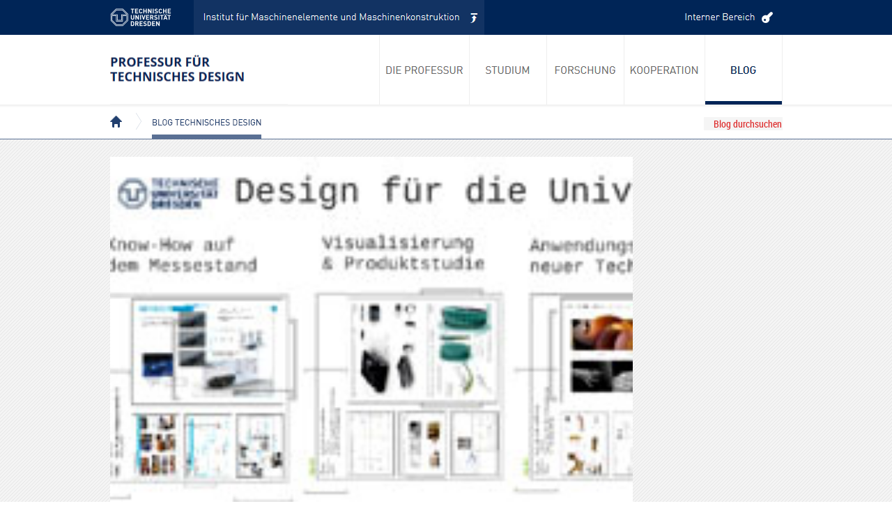

--- FILE ---
content_type: text/html; charset=UTF-8
request_url: https://technischesdesign.mw.tu-dresden.de/blog/1884/
body_size: 8064
content:
<!DOCTYPE html>
<html lang="de">
<head>  
  	<meta charset="UTF-8" />
    <link rel="pingback" href="https://technischesdesign.mw.tu-dresden.de/blog/xmlrpc.php" />
    <meta name="viewport" content="width=device-width, initial-scale=1, maximum-scale=1">
    <title>Design für die Universität &#124; Blog Technisches Design</title>

<link rel="profile" href="http://gmpg.org/xfn/11" />
<link rel="pingback" href="https://technischesdesign.mw.tu-dresden.de/blog/xmlrpc.php" />
    
    <meta name='robots' content='max-image-preview:large' />
<link rel='dns-prefetch' href='//cdn.jsdelivr.net' />
<link rel='dns-prefetch' href='//s.w.org' />
<link rel="alternate" type="application/rss+xml" title="Blog Technisches Design &raquo; Feed" href="https://technischesdesign.mw.tu-dresden.de/blog/feed/" />
<link rel="alternate" type="application/rss+xml" title="Blog Technisches Design &raquo; Kommentar-Feed" href="https://technischesdesign.mw.tu-dresden.de/blog/comments/feed/" />
<script type="text/javascript">
window._wpemojiSettings = {"baseUrl":"https:\/\/s.w.org\/images\/core\/emoji\/14.0.0\/72x72\/","ext":".png","svgUrl":"https:\/\/s.w.org\/images\/core\/emoji\/14.0.0\/svg\/","svgExt":".svg","source":{"concatemoji":"https:\/\/technischesdesign.mw.tu-dresden.de\/blog\/wp-includes\/js\/wp-emoji-release.min.js?ver=6.0.11"}};
/*! This file is auto-generated */
!function(e,a,t){var n,r,o,i=a.createElement("canvas"),p=i.getContext&&i.getContext("2d");function s(e,t){var a=String.fromCharCode,e=(p.clearRect(0,0,i.width,i.height),p.fillText(a.apply(this,e),0,0),i.toDataURL());return p.clearRect(0,0,i.width,i.height),p.fillText(a.apply(this,t),0,0),e===i.toDataURL()}function c(e){var t=a.createElement("script");t.src=e,t.defer=t.type="text/javascript",a.getElementsByTagName("head")[0].appendChild(t)}for(o=Array("flag","emoji"),t.supports={everything:!0,everythingExceptFlag:!0},r=0;r<o.length;r++)t.supports[o[r]]=function(e){if(!p||!p.fillText)return!1;switch(p.textBaseline="top",p.font="600 32px Arial",e){case"flag":return s([127987,65039,8205,9895,65039],[127987,65039,8203,9895,65039])?!1:!s([55356,56826,55356,56819],[55356,56826,8203,55356,56819])&&!s([55356,57332,56128,56423,56128,56418,56128,56421,56128,56430,56128,56423,56128,56447],[55356,57332,8203,56128,56423,8203,56128,56418,8203,56128,56421,8203,56128,56430,8203,56128,56423,8203,56128,56447]);case"emoji":return!s([129777,127995,8205,129778,127999],[129777,127995,8203,129778,127999])}return!1}(o[r]),t.supports.everything=t.supports.everything&&t.supports[o[r]],"flag"!==o[r]&&(t.supports.everythingExceptFlag=t.supports.everythingExceptFlag&&t.supports[o[r]]);t.supports.everythingExceptFlag=t.supports.everythingExceptFlag&&!t.supports.flag,t.DOMReady=!1,t.readyCallback=function(){t.DOMReady=!0},t.supports.everything||(n=function(){t.readyCallback()},a.addEventListener?(a.addEventListener("DOMContentLoaded",n,!1),e.addEventListener("load",n,!1)):(e.attachEvent("onload",n),a.attachEvent("onreadystatechange",function(){"complete"===a.readyState&&t.readyCallback()})),(e=t.source||{}).concatemoji?c(e.concatemoji):e.wpemoji&&e.twemoji&&(c(e.twemoji),c(e.wpemoji)))}(window,document,window._wpemojiSettings);
</script>
<style type="text/css">
img.wp-smiley,
img.emoji {
	display: inline !important;
	border: none !important;
	box-shadow: none !important;
	height: 1em !important;
	width: 1em !important;
	margin: 0 0.07em !important;
	vertical-align: -0.1em !important;
	background: none !important;
	padding: 0 !important;
}
</style>
	<link rel='stylesheet' id='wp-block-library-css'  href='https://technischesdesign.mw.tu-dresden.de/blog/wp-includes/css/dist/block-library/style.min.css?ver=6.0.11' type='text/css' media='all' />
<style id='global-styles-inline-css' type='text/css'>
body{--wp--preset--color--black: #000000;--wp--preset--color--cyan-bluish-gray: #abb8c3;--wp--preset--color--white: #ffffff;--wp--preset--color--pale-pink: #f78da7;--wp--preset--color--vivid-red: #cf2e2e;--wp--preset--color--luminous-vivid-orange: #ff6900;--wp--preset--color--luminous-vivid-amber: #fcb900;--wp--preset--color--light-green-cyan: #7bdcb5;--wp--preset--color--vivid-green-cyan: #00d084;--wp--preset--color--pale-cyan-blue: #8ed1fc;--wp--preset--color--vivid-cyan-blue: #0693e3;--wp--preset--color--vivid-purple: #9b51e0;--wp--preset--gradient--vivid-cyan-blue-to-vivid-purple: linear-gradient(135deg,rgba(6,147,227,1) 0%,rgb(155,81,224) 100%);--wp--preset--gradient--light-green-cyan-to-vivid-green-cyan: linear-gradient(135deg,rgb(122,220,180) 0%,rgb(0,208,130) 100%);--wp--preset--gradient--luminous-vivid-amber-to-luminous-vivid-orange: linear-gradient(135deg,rgba(252,185,0,1) 0%,rgba(255,105,0,1) 100%);--wp--preset--gradient--luminous-vivid-orange-to-vivid-red: linear-gradient(135deg,rgba(255,105,0,1) 0%,rgb(207,46,46) 100%);--wp--preset--gradient--very-light-gray-to-cyan-bluish-gray: linear-gradient(135deg,rgb(238,238,238) 0%,rgb(169,184,195) 100%);--wp--preset--gradient--cool-to-warm-spectrum: linear-gradient(135deg,rgb(74,234,220) 0%,rgb(151,120,209) 20%,rgb(207,42,186) 40%,rgb(238,44,130) 60%,rgb(251,105,98) 80%,rgb(254,248,76) 100%);--wp--preset--gradient--blush-light-purple: linear-gradient(135deg,rgb(255,206,236) 0%,rgb(152,150,240) 100%);--wp--preset--gradient--blush-bordeaux: linear-gradient(135deg,rgb(254,205,165) 0%,rgb(254,45,45) 50%,rgb(107,0,62) 100%);--wp--preset--gradient--luminous-dusk: linear-gradient(135deg,rgb(255,203,112) 0%,rgb(199,81,192) 50%,rgb(65,88,208) 100%);--wp--preset--gradient--pale-ocean: linear-gradient(135deg,rgb(255,245,203) 0%,rgb(182,227,212) 50%,rgb(51,167,181) 100%);--wp--preset--gradient--electric-grass: linear-gradient(135deg,rgb(202,248,128) 0%,rgb(113,206,126) 100%);--wp--preset--gradient--midnight: linear-gradient(135deg,rgb(2,3,129) 0%,rgb(40,116,252) 100%);--wp--preset--duotone--dark-grayscale: url('#wp-duotone-dark-grayscale');--wp--preset--duotone--grayscale: url('#wp-duotone-grayscale');--wp--preset--duotone--purple-yellow: url('#wp-duotone-purple-yellow');--wp--preset--duotone--blue-red: url('#wp-duotone-blue-red');--wp--preset--duotone--midnight: url('#wp-duotone-midnight');--wp--preset--duotone--magenta-yellow: url('#wp-duotone-magenta-yellow');--wp--preset--duotone--purple-green: url('#wp-duotone-purple-green');--wp--preset--duotone--blue-orange: url('#wp-duotone-blue-orange');--wp--preset--font-size--small: 13px;--wp--preset--font-size--medium: 20px;--wp--preset--font-size--large: 36px;--wp--preset--font-size--x-large: 42px;}.has-black-color{color: var(--wp--preset--color--black) !important;}.has-cyan-bluish-gray-color{color: var(--wp--preset--color--cyan-bluish-gray) !important;}.has-white-color{color: var(--wp--preset--color--white) !important;}.has-pale-pink-color{color: var(--wp--preset--color--pale-pink) !important;}.has-vivid-red-color{color: var(--wp--preset--color--vivid-red) !important;}.has-luminous-vivid-orange-color{color: var(--wp--preset--color--luminous-vivid-orange) !important;}.has-luminous-vivid-amber-color{color: var(--wp--preset--color--luminous-vivid-amber) !important;}.has-light-green-cyan-color{color: var(--wp--preset--color--light-green-cyan) !important;}.has-vivid-green-cyan-color{color: var(--wp--preset--color--vivid-green-cyan) !important;}.has-pale-cyan-blue-color{color: var(--wp--preset--color--pale-cyan-blue) !important;}.has-vivid-cyan-blue-color{color: var(--wp--preset--color--vivid-cyan-blue) !important;}.has-vivid-purple-color{color: var(--wp--preset--color--vivid-purple) !important;}.has-black-background-color{background-color: var(--wp--preset--color--black) !important;}.has-cyan-bluish-gray-background-color{background-color: var(--wp--preset--color--cyan-bluish-gray) !important;}.has-white-background-color{background-color: var(--wp--preset--color--white) !important;}.has-pale-pink-background-color{background-color: var(--wp--preset--color--pale-pink) !important;}.has-vivid-red-background-color{background-color: var(--wp--preset--color--vivid-red) !important;}.has-luminous-vivid-orange-background-color{background-color: var(--wp--preset--color--luminous-vivid-orange) !important;}.has-luminous-vivid-amber-background-color{background-color: var(--wp--preset--color--luminous-vivid-amber) !important;}.has-light-green-cyan-background-color{background-color: var(--wp--preset--color--light-green-cyan) !important;}.has-vivid-green-cyan-background-color{background-color: var(--wp--preset--color--vivid-green-cyan) !important;}.has-pale-cyan-blue-background-color{background-color: var(--wp--preset--color--pale-cyan-blue) !important;}.has-vivid-cyan-blue-background-color{background-color: var(--wp--preset--color--vivid-cyan-blue) !important;}.has-vivid-purple-background-color{background-color: var(--wp--preset--color--vivid-purple) !important;}.has-black-border-color{border-color: var(--wp--preset--color--black) !important;}.has-cyan-bluish-gray-border-color{border-color: var(--wp--preset--color--cyan-bluish-gray) !important;}.has-white-border-color{border-color: var(--wp--preset--color--white) !important;}.has-pale-pink-border-color{border-color: var(--wp--preset--color--pale-pink) !important;}.has-vivid-red-border-color{border-color: var(--wp--preset--color--vivid-red) !important;}.has-luminous-vivid-orange-border-color{border-color: var(--wp--preset--color--luminous-vivid-orange) !important;}.has-luminous-vivid-amber-border-color{border-color: var(--wp--preset--color--luminous-vivid-amber) !important;}.has-light-green-cyan-border-color{border-color: var(--wp--preset--color--light-green-cyan) !important;}.has-vivid-green-cyan-border-color{border-color: var(--wp--preset--color--vivid-green-cyan) !important;}.has-pale-cyan-blue-border-color{border-color: var(--wp--preset--color--pale-cyan-blue) !important;}.has-vivid-cyan-blue-border-color{border-color: var(--wp--preset--color--vivid-cyan-blue) !important;}.has-vivid-purple-border-color{border-color: var(--wp--preset--color--vivid-purple) !important;}.has-vivid-cyan-blue-to-vivid-purple-gradient-background{background: var(--wp--preset--gradient--vivid-cyan-blue-to-vivid-purple) !important;}.has-light-green-cyan-to-vivid-green-cyan-gradient-background{background: var(--wp--preset--gradient--light-green-cyan-to-vivid-green-cyan) !important;}.has-luminous-vivid-amber-to-luminous-vivid-orange-gradient-background{background: var(--wp--preset--gradient--luminous-vivid-amber-to-luminous-vivid-orange) !important;}.has-luminous-vivid-orange-to-vivid-red-gradient-background{background: var(--wp--preset--gradient--luminous-vivid-orange-to-vivid-red) !important;}.has-very-light-gray-to-cyan-bluish-gray-gradient-background{background: var(--wp--preset--gradient--very-light-gray-to-cyan-bluish-gray) !important;}.has-cool-to-warm-spectrum-gradient-background{background: var(--wp--preset--gradient--cool-to-warm-spectrum) !important;}.has-blush-light-purple-gradient-background{background: var(--wp--preset--gradient--blush-light-purple) !important;}.has-blush-bordeaux-gradient-background{background: var(--wp--preset--gradient--blush-bordeaux) !important;}.has-luminous-dusk-gradient-background{background: var(--wp--preset--gradient--luminous-dusk) !important;}.has-pale-ocean-gradient-background{background: var(--wp--preset--gradient--pale-ocean) !important;}.has-electric-grass-gradient-background{background: var(--wp--preset--gradient--electric-grass) !important;}.has-midnight-gradient-background{background: var(--wp--preset--gradient--midnight) !important;}.has-small-font-size{font-size: var(--wp--preset--font-size--small) !important;}.has-medium-font-size{font-size: var(--wp--preset--font-size--medium) !important;}.has-large-font-size{font-size: var(--wp--preset--font-size--large) !important;}.has-x-large-font-size{font-size: var(--wp--preset--font-size--x-large) !important;}
</style>
<link rel='stylesheet' id='style-css'  href='https://technischesdesign.mw.tu-dresden.de/blog/wp-content/themes/TD2016/style.css?ver=6.0.11' type='text/css' media='all' />
<script type='text/javascript' src='https://technischesdesign.mw.tu-dresden.de/blog/wp-includes/js/jquery/jquery.min.js?ver=3.6.0' id='jquery-core-js'></script>
<script type='text/javascript' src='https://technischesdesign.mw.tu-dresden.de/blog/wp-includes/js/jquery/jquery-migrate.min.js?ver=3.3.2' id='jquery-migrate-js'></script>
<link rel="https://api.w.org/" href="https://technischesdesign.mw.tu-dresden.de/blog/wp-json/" /><link rel="alternate" type="application/json" href="https://technischesdesign.mw.tu-dresden.de/blog/wp-json/wp/v2/posts/1884" /><link rel="EditURI" type="application/rsd+xml" title="RSD" href="https://technischesdesign.mw.tu-dresden.de/blog/xmlrpc.php?rsd" />
<link rel="wlwmanifest" type="application/wlwmanifest+xml" href="https://technischesdesign.mw.tu-dresden.de/blog/wp-includes/wlwmanifest.xml" /> 
<meta name="generator" content="WordPress 6.0.11" />
<link rel="canonical" href="https://technischesdesign.mw.tu-dresden.de/blog/1884/" />
<link rel='shortlink' href='https://technischesdesign.mw.tu-dresden.de/blog/?p=1884' />
<link rel="alternate" type="application/json+oembed" href="https://technischesdesign.mw.tu-dresden.de/blog/wp-json/oembed/1.0/embed?url=https%3A%2F%2Ftechnischesdesign.mw.tu-dresden.de%2Fblog%2F1884%2F" />
<link rel="alternate" type="text/xml+oembed" href="https://technischesdesign.mw.tu-dresden.de/blog/wp-json/oembed/1.0/embed?url=https%3A%2F%2Ftechnischesdesign.mw.tu-dresden.de%2Fblog%2F1884%2F&#038;format=xml" />
<style type="text/css" id="custom-background-css">
body.custom-background { background-image: url("https://technischesdesign.mw.tu-dresden.de/blog/wp-content/themes/TD2016/images/wood.png"); background-position: left top; background-size: auto; background-repeat: repeat; background-attachment: scroll; }
</style>
	</head>
<script type="text/javascript">


      jQuery(document).ready(function(){
		jQuery(window).scroll(function(){
		    jQuery("#portal-breadcrumbscontainer").css("top",Math.max(0,150-jQuery(this).scrollTop()));
		});
      });
 
</script>

  <body class="post-template-default single single-post postid-1884 single-format-standard custom-background">

 	<!-- logo and navigation -->
	<div id="portal-topcontainer">
	<div id="portal-top">
		<h1 id="portal-logo">
		<a title="Zur Startseite der TU Dresden" href="https://tu-dresden.de/" class="portal-logo"> </a>
		</h1>
		<h1 id="portal-logo2">
		<a title="IMM" href="https://tu-dresden.de/ing/mw/imm" class="portal-logo2"> </a>
		</h1>
		<h1 id="portal-logo3">
		<a href="https://technischesdesign.mw.tu-dresden.de/blog/wp-admin/" target="_blank" alt="Administration & Redaktion" title="Administration & Redaktion" class="portal-logo3"> </a>
		</h1>
		<div class="clear"></div>	
	</div>
	</div>

	<div id="portal-midcontainer">
	<div id="portal-mid">
	<h1 id="portal-logo4">
		<a title="Website der Professur" href="https://tu-dresden.de/ing/mw/imm/td" class="portal-logo4"> </a>
		</h1>
	<h1 id="portal-logo9">
		<a title="Kooperation" href="https://technischesdesign.mw.tu-dresden.de/blog" class="portal-logo9"> </a>
		</h1>
	<h1 id="portal-logo8">
		<a title="Kooperation" href="https://tu-dresden.de/ing/maschinenwesen/imm/td/kooperation" class="portal-logo8"> </a>
		</h1>
	<h1 id="portal-logo7">
		<a title="Forschung" href="https://tu-dresden.de/ing/maschinenwesen/imm/td/forschung" class="portal-logo7"> </a>
		</h1>

	<h1 id="portal-logo6">
		<a title="Studium" href="https://tu-dresden.de/ing/maschinenwesen/imm/td/studium" class="portal-logo6"> </a>
		</h1>

	<h1 id="portal-logo5">
		<a title="Die Professur" href="https://tu-dresden.de/ing/maschinenwesen/imm/td/die-professur" class="portal-logo5"> </a>
		</h1>
		<div class="clear"></div>
	</div>
	</div>

<!-- Link Brotkrumen -->
	<div id="portal-breadcrumbscontainer">
		<div id="portal-breadcrumbs">
			<a href="https://tu-dresden.de/design" id="statichomelink"></a>
			<a href="https://technischesdesign.mw.tu-dresden.de/blog" id="hereweare">Blog Technisches Design</a>

		    	 
			<form method="get" id="newsearchform"  
			action="https://technischesdesign.mw.tu-dresden.de/blog/"> 
			<input type="text" value="Blog durchsuchen"  
			name="s" id="s" class="newsearchinput" 
			onblur="if (this.value == '')  
			{this.value = 'Blog durchsuchen';}"  
			onfocus="if (this.value == 'Blog durchsuchen')  
			{this.value = '';}" /> 
			<input type="hidden" id="searchsubmit" /> 
			</form>
		</div>

	</div>







<!--
 <nav id="site-navigation" class="main-nav" role="navigation">
    <div id="main-nav-wrapper"> 
    </div>
  </nav>  
<div class="clear"></div>

-->


<div id="wrap">
  <div id="header"></div>

	     
       
   		<div id="post-1884" class="post-1884 post type-post status-publish format-standard hentry category-forschung category-studieren category-tud tag-designmethoden tag-produktstudie tag-transfer tag-visualisierung">
 <div class="pinbin-image"><img src="https://technischesdesign.mw.tu-dresden.de/blog/wp-content/uploads/designfuruni.jpg" width="750px"></div>
<div class="post-nav">
          <div class="post-prev"><a href="https://technischesdesign.mw.tu-dresden.de/blog/entwurfsseminar-fur-konstruktions-und-designstudenten/" rel="prev">&lang;&lang;</a></div>
          <div class="post-next"><a href="https://technischesdesign.mw.tu-dresden.de/blog/konferenz-deutscher-designzentren-tagt-in-dresden/" rel="next">&rang;&rang;</a></div>
      </div>  
            <div class="pinbin-copy">                 <h1>Design für die Universität</h1>
                 <p class="pinbin-meta"><a href="https://technischesdesign.mw.tu-dresden.de/blog/category/tud/forschung/" rel="category tag">Forschung</a> &middot; <a href="https://technischesdesign.mw.tu-dresden.de/blog/category/tud/studieren/" rel="category tag">Studium</a> &middot; <a href="https://technischesdesign.mw.tu-dresden.de/blog/category/tud/" rel="category tag">TU Dresden</a> &middot; 23. November 2009 &middot; Technisches Design &middot; 
			<a title="Weitersagen auf Facebook" href="https://www.facebook.com/sharer/sharer.php?u=https://technischesdesign.mw.tu-dresden.de/blog/1884/&t=Design für die Universität" target="_blank" class="sociallink"><img src="http://technischesdesign.mw.tu-dresden.de/blog/wp-content/themes/tdesign_v0_4/files/bfacebook.png" border="0" class="sociallinkimg" alt="f"></a>
			<a title="Weitersagen auf google+" href="https://plus.google.com/share?url=https://technischesdesign.mw.tu-dresden.de/blog/1884/" target="_blank" class="sociallink"><img src="http://technischesdesign.mw.tu-dresden.de/blog/wp-content/themes/tdesign_v0_4/files/bgoogle_plus.png" border="0" class="sociallinkimg" alt="g+"></a>
			<a title="Zwitschern" href="https://twitter.com/intent/tweet?hashtags=technischesdesign&text=Design für die Universität&tw_p=tweetbutton&url=https://technischesdesign.mw.tu-dresden.de/blog/1884/" target="_blank" class="sociallink"><img src="http://technischesdesign.mw.tu-dresden.de/blog/wp-content/themes/tdesign_v0_4/files/btwitter.png" border="0" class="sociallinkimg" alt="t"></a>
			<a title="Weitersagen auf Xing" href="https://www.xing.com/social_plugins/share/new?url=https://technischesdesign.mw.tu-dresden.de/blog/1884/" target="_blank" class="sociallink"><img src="http://technischesdesign.mw.tu-dresden.de/blog/wp-content/themes/tdesign_v0_4/files/bxing.png" border="0" class="sociallinkimg" alt="x"></a>
			<a title="Weitersagen auf LinkedIn" href="http://www.linkedin.com/shareArticle?mini=true&url=https://technischesdesign.mw.tu-dresden.de/blog/1884/&title=Design für die Universität" target="_blank" class="sociallink"><img src="http://technischesdesign.mw.tu-dresden.de/blog/wp-content/themes/tdesign_v0_4/files/blinkedin.png" border="0" class="sociallinkimg" alt="in"></a>
			<a title="Weitersagen per Email" href="mailto:&subject=Design für die Universität&body=Blog Technisches Design: https://technischesdesign.mw.tu-dresden.de/blog/1884/" class="sociallink"><img src="http://technischesdesign.mw.tu-dresden.de/blog/wp-content/themes/tdesign_v0_4/files/bemail7.png" border="0" class="sociallinkimg" alt="mail"></a>

  

<br>Schlagwörter: <a href="https://technischesdesign.mw.tu-dresden.de/blog/tag/designmethoden/" rel="tag">Designmethoden</a>, <a href="https://technischesdesign.mw.tu-dresden.de/blog/tag/produktstudie/" rel="tag">Produktstudie</a>, <a href="https://technischesdesign.mw.tu-dresden.de/blog/tag/transfer/" rel="tag">Transfer</a>, <a href="https://technischesdesign.mw.tu-dresden.de/blog/tag/visualisierung/" rel="tag">Visualisierung</a></p>
           		 <p><img class="alignleft size-full wp-image-1903" title="designfuruni" src="http://technischesdesign.wcms-file3.tu-dresden.de/blog/wp-content/uploads/designfuruni.jpg" alt="designfuruni" width="200" height="133" srcset="https://technischesdesign.mw.tu-dresden.de/blog/wp-content/uploads/designfuruni.jpg 200w, https://technischesdesign.mw.tu-dresden.de/blog/wp-content/uploads/designfuruni-150x100.jpg 150w" sizes="(max-width: 200px) 100vw, 200px" /></p>
<p>Die abgeschlossene Studienarbeit von Karl Hoppe und Christian Angermann zeigt was in den Forschungsergebnissen unterschiedlicher Institute der TU Dresden steckt. Es galt die Leistungsfähigkeit designspezifischer Methoden für den Wissens- und Technologietransfers unter Beweis zu stellen: unabhängig davon, ob es um die schnelle Einarbeitung in komplexe Themen, die greifbare Analyse des Anwendungspotenzials oder um die gezielte Positionierung von Produktstudien ging. Die durch Teaminteraktion und das intensive visuelle Arbeiten geprägte Studienarbeit wurde durch die Dokumentation und Reflektion des durchlaufenen Prozesses abgeschlossen.</p>
<p>Einige Ausschnitte aus der Studienarbeit sind in folgender Präsentation zu sehen. Der Pfeil nach rechts führt durch die Folien, Das Symbol neben der Lupe schaltet auf Vollbild.</p>
<p><iframe loading="lazy" src="http://prezi.com/ums75golcqwi/view" height="300" width="500"></iframe></p>
 
	<div class="pagelink"></div>                
                <div class="clear"></div>
				


			


 

                </div>
          
       </div>
       
		

 </div> 
<div class="clear"></div>


<!-- Untere Widgets Anfang -->
    	<div id="bottomwidgetscontainer">
	    	<div id="bottomwidgets">
		<div class="widgetsbox-tags">
		 <div class="widgetsboxheader">
			<h3>Schlagworte</h3>
		 </div>
		 <div class="widgetsboxcontent">	
  		 <div class="tagcloud">
			<a href="https://technischesdesign.mw.tu-dresden.de/blog/tag/absolvent/" class="tag-cloud-link tag-link-205 tag-link-position-1" style="font-size: 14pt;" aria-label="Absolvent (34 Einträge)">Absolvent</a>
<a href="https://technischesdesign.mw.tu-dresden.de/blog/tag/ausbildung/" class="tag-cloud-link tag-link-119 tag-link-position-2" style="font-size: 22pt;" aria-label="Ausbildung (103 Einträge)">Ausbildung</a>
<a href="https://technischesdesign.mw.tu-dresden.de/blog/tag/ausstellung/" class="tag-cloud-link tag-link-44 tag-link-position-3" style="font-size: 16.5pt;" aria-label="Ausstellung (48 Einträge)">Ausstellung</a>
<a href="https://technischesdesign.mw.tu-dresden.de/blog/tag/call/" class="tag-cloud-link tag-link-46 tag-link-position-4" style="font-size: 10pt;" aria-label="Call (19 Einträge)">Call</a>
<a href="https://technischesdesign.mw.tu-dresden.de/blog/tag/demonstrator/" class="tag-cloud-link tag-link-213 tag-link-position-5" style="font-size: 11pt;" aria-label="Demonstrator (22 Einträge)">Demonstrator</a>
<a href="https://technischesdesign.mw.tu-dresden.de/blog/tag/design/" class="tag-cloud-link tag-link-161 tag-link-position-6" style="font-size: 8.3333333333333pt;" aria-label="Design (15 Einträge)">Design</a>
<a href="https://technischesdesign.mw.tu-dresden.de/blog/tag/designforschung/" class="tag-cloud-link tag-link-47 tag-link-position-7" style="font-size: 22pt;" aria-label="Designforschung (103 Einträge)">Designforschung</a>
<a href="https://technischesdesign.mw.tu-dresden.de/blog/tag/designgeschichte/" class="tag-cloud-link tag-link-48 tag-link-position-8" style="font-size: 11.333333333333pt;" aria-label="Designgeschichte (23 Einträge)">Designgeschichte</a>
<a href="https://technischesdesign.mw.tu-dresden.de/blog/tag/designmethoden/" class="tag-cloud-link tag-link-49 tag-link-position-9" style="font-size: 19pt;" aria-label="Designmethoden (68 Einträge)">Designmethoden</a>
<a href="https://technischesdesign.mw.tu-dresden.de/blog/tag/designprozess/" class="tag-cloud-link tag-link-50 tag-link-position-10" style="font-size: 19.833333333333pt;" aria-label="Designprozess (76 Einträge)">Designprozess</a>
<a href="https://technischesdesign.mw.tu-dresden.de/blog/tag/designstrategie/" class="tag-cloud-link tag-link-95 tag-link-position-11" style="font-size: 8pt;" aria-label="Designstrategie (14 Einträge)">Designstrategie</a>
<a href="https://technischesdesign.mw.tu-dresden.de/blog/tag/designstudie/" class="tag-cloud-link tag-link-51 tag-link-position-12" style="font-size: 19.666666666667pt;" aria-label="Designstudie (74 Einträge)">Designstudie</a>
<a href="https://technischesdesign.mw.tu-dresden.de/blog/tag/designszene/" class="tag-cloud-link tag-link-107 tag-link-position-13" style="font-size: 14.5pt;" aria-label="Designszene (36 Einträge)">Designszene</a>
<a href="https://technischesdesign.mw.tu-dresden.de/blog/tag/designwirtschaft/" class="tag-cloud-link tag-link-108 tag-link-position-14" style="font-size: 12.666666666667pt;" aria-label="Designwirtschaft (28 Einträge)">Designwirtschaft</a>
<a href="https://technischesdesign.mw.tu-dresden.de/blog/tag/diplomarbeit/" class="tag-cloud-link tag-link-319 tag-link-position-15" style="font-size: 15.5pt;" aria-label="Diplomarbeit (42 Einträge)">Diplomarbeit</a>
<a href="https://technischesdesign.mw.tu-dresden.de/blog/tag/dresden/" class="tag-cloud-link tag-link-53 tag-link-position-16" style="font-size: 16.333333333333pt;" aria-label="Dresden (47 Einträge)">Dresden</a>
<a href="https://technischesdesign.mw.tu-dresden.de/blog/tag/eee2012/" class="tag-cloud-link tag-link-250 tag-link-position-17" style="font-size: 12.166666666667pt;" aria-label="EEE2012 (26 Einträge)">EEE2012</a>
<a href="https://technischesdesign.mw.tu-dresden.de/blog/tag/entwurfsprozess/" class="tag-cloud-link tag-link-54 tag-link-position-18" style="font-size: 11.666666666667pt;" aria-label="Entwurfsprozess (24 Einträge)">Entwurfsprozess</a>
<a href="https://technischesdesign.mw.tu-dresden.de/blog/tag/entwurfsseminar/" class="tag-cloud-link tag-link-169 tag-link-position-19" style="font-size: 8.3333333333333pt;" aria-label="Entwurfsseminar (15 Einträge)">Entwurfsseminar</a>
<a href="https://technischesdesign.mw.tu-dresden.de/blog/tag/erleben/" class="tag-cloud-link tag-link-55 tag-link-position-20" style="font-size: 11.333333333333pt;" aria-label="Erleben (23 Einträge)">Erleben</a>
<a href="https://technischesdesign.mw.tu-dresden.de/blog/tag/investitionsguter/" class="tag-cloud-link tag-link-31 tag-link-position-21" style="font-size: 18.166666666667pt;" aria-label="Investitionsgüter (61 Einträge)">Investitionsgüter</a>
<a href="https://technischesdesign.mw.tu-dresden.de/blog/tag/konferenz/" class="tag-cloud-link tag-link-57 tag-link-position-22" style="font-size: 19.166666666667pt;" aria-label="Konferenz (69 Einträge)">Konferenz</a>
<a href="https://technischesdesign.mw.tu-dresden.de/blog/tag/literatur/" class="tag-cloud-link tag-link-59 tag-link-position-23" style="font-size: 9.3333333333333pt;" aria-label="Literatur (17 Einträge)">Literatur</a>
<a href="https://technischesdesign.mw.tu-dresden.de/blog/tag/maschinenbau/" class="tag-cloud-link tag-link-160 tag-link-position-24" style="font-size: 16.666666666667pt;" aria-label="Maschinenbau (49 Einträge)">Maschinenbau</a>
<a href="https://technischesdesign.mw.tu-dresden.de/blog/tag/medizintechnik/" class="tag-cloud-link tag-link-33 tag-link-position-25" style="font-size: 11.666666666667pt;" aria-label="Medizintechnik (24 Einträge)">Medizintechnik</a>
<a href="https://technischesdesign.mw.tu-dresden.de/blog/tag/messe/" class="tag-cloud-link tag-link-149 tag-link-position-26" style="font-size: 8.8333333333333pt;" aria-label="Messe (16 Einträge)">Messe</a>
<a href="https://technischesdesign.mw.tu-dresden.de/blog/tag/mobile-arbeitsmaschine/" class="tag-cloud-link tag-link-151 tag-link-position-27" style="font-size: 11.833333333333pt;" aria-label="Mobile Arbeitsmaschine (25 Einträge)">Mobile Arbeitsmaschine</a>
<a href="https://technischesdesign.mw.tu-dresden.de/blog/tag/nachhaltigkeit/" class="tag-cloud-link tag-link-159 tag-link-position-28" style="font-size: 8.8333333333333pt;" aria-label="Nachhaltigkeit (16 Einträge)">Nachhaltigkeit</a>
<a href="https://technischesdesign.mw.tu-dresden.de/blog/tag/netzwerk/" class="tag-cloud-link tag-link-62 tag-link-position-29" style="font-size: 14pt;" aria-label="Netzwerk (34 Einträge)">Netzwerk</a>
<a href="https://technischesdesign.mw.tu-dresden.de/blog/tag/nutzfahrzeuge/" class="tag-cloud-link tag-link-38 tag-link-position-30" style="font-size: 11.833333333333pt;" aria-label="Nutzfahrzeuge (25 Einträge)">Nutzfahrzeuge</a>
<a href="https://technischesdesign.mw.tu-dresden.de/blog/tag/produktentwicklung/" class="tag-cloud-link tag-link-36 tag-link-position-31" style="font-size: 19.833333333333pt;" aria-label="Produktentwicklung (77 Einträge)">Produktentwicklung</a>
<a href="https://technischesdesign.mw.tu-dresden.de/blog/tag/produktstudie/" class="tag-cloud-link tag-link-28 tag-link-position-32" style="font-size: 17.5pt;" aria-label="Produktstudie (55 Einträge)">Produktstudie</a>
<a href="https://technischesdesign.mw.tu-dresden.de/blog/tag/publikation/" class="tag-cloud-link tag-link-97 tag-link-position-33" style="font-size: 12.166666666667pt;" aria-label="Publikation (26 Einträge)">Publikation</a>
<a href="https://technischesdesign.mw.tu-dresden.de/blog/tag/sachsen/" class="tag-cloud-link tag-link-109 tag-link-position-34" style="font-size: 11pt;" aria-label="Sachsen (22 Einträge)">Sachsen</a>
<a href="https://technischesdesign.mw.tu-dresden.de/blog/tag/sammlung-technisches-design/" class="tag-cloud-link tag-link-501 tag-link-position-35" style="font-size: 9.3333333333333pt;" aria-label="Sammlung Technisches Design (17 Einträge)">Sammlung Technisches Design</a>
<a href="https://technischesdesign.mw.tu-dresden.de/blog/tag/technisches-design/" class="tag-cloud-link tag-link-101 tag-link-position-36" style="font-size: 10.666666666667pt;" aria-label="Technisches Design (21 Einträge)">Technisches Design</a>
<a href="https://technischesdesign.mw.tu-dresden.de/blog/tag/transfer/" class="tag-cloud-link tag-link-173 tag-link-position-37" style="font-size: 8.8333333333333pt;" aria-label="Transfer (16 Einträge)">Transfer</a>
<a href="https://technischesdesign.mw.tu-dresden.de/blog/tag/transportation-design/" class="tag-cloud-link tag-link-163 tag-link-position-38" style="font-size: 19.166666666667pt;" aria-label="Transportation Design (69 Einträge)">Transportation Design</a>
<a href="https://technischesdesign.mw.tu-dresden.de/blog/tag/universitaten/" class="tag-cloud-link tag-link-99 tag-link-position-39" style="font-size: 14pt;" aria-label="Universitäten (34 Einträge)">Universitäten</a>
<a href="https://technischesdesign.mw.tu-dresden.de/blog/tag/visualisierung/" class="tag-cloud-link tag-link-74 tag-link-position-40" style="font-size: 17.333333333333pt;" aria-label="Visualisierung (54 Einträge)">Visualisierung</a>
<a href="https://technischesdesign.mw.tu-dresden.de/blog/tag/wettbewerb/" class="tag-cloud-link tag-link-76 tag-link-position-41" style="font-size: 18pt;" aria-label="Wettbewerb (59 Einträge)">Wettbewerb</a>
<a href="https://technischesdesign.mw.tu-dresden.de/blog/tag/wirtschaft/" class="tag-cloud-link tag-link-100 tag-link-position-42" style="font-size: 11.333333333333pt;" aria-label="Wirtschaft (23 Einträge)">Wirtschaft</a>
<a href="https://technischesdesign.mw.tu-dresden.de/blog/tag/workshop/" class="tag-cloud-link tag-link-103 tag-link-position-43" style="font-size: 12.666666666667pt;" aria-label="Workshop (28 Einträge)">Workshop</a>
<a href="https://technischesdesign.mw.tu-dresden.de/blog/tag/zeichnen/" class="tag-cloud-link tag-link-77 tag-link-position-44" style="font-size: 12.5pt;" aria-label="Zeichnen (27 Einträge)">Zeichnen</a>
<a href="https://technischesdesign.mw.tu-dresden.de/blog/tag/zukunft/" class="tag-cloud-link tag-link-78 tag-link-position-45" style="font-size: 17.5pt;" aria-label="Zukunft (55 Einträge)">Zukunft</a>		 </div>
		 </div>
		</div>

		<div class="widgetsbox">
		 <div class="widgetsboxheader widgetcategories">
			<h3>Blog durchsuchen</h3>
	   	 
			<form method="get" id="bottomsearchform"  
			action="https://technischesdesign.mw.tu-dresden.de/blog/"> 
			<input type="text" value="Suchbegriff eingeben + Enter dr&uuml;cken"  
			name="bs" id="bs" class="bottomsearchinput" 
			onblur="if (this.value == '')  
			{this.value = 'Suchbegriff eingeben + Enter dr&uuml;cken';}"  
			onfocus="if (this.value == 'Suchbegriff eingeben + Enter dr&uuml;cken')  
			{this.value = '';}" /> 
			<input type="hidden" id="bsearchsubmit" /> 
			</form>
		 </div>
		 <div class="widgetsboxcontent">
			<ul>
				<li class="cat-item cat-item-6"><a href="https://technischesdesign.mw.tu-dresden.de/blog/category/tud/">TU Dresden</a> (550)
<ul class='children'>
	<li class="cat-item cat-item-3"><a href="https://technischesdesign.mw.tu-dresden.de/blog/category/tud/forschung/">Forschung</a> (203)
</li>
	<li class="cat-item cat-item-4"><a href="https://technischesdesign.mw.tu-dresden.de/blog/category/tud/studieren/">Studium</a> (341)
</li>
	<li class="cat-item cat-item-5"><a href="https://technischesdesign.mw.tu-dresden.de/blog/category/tud/praxis/">Kooperation</a> (205)
</li>
</ul>
</li>
	<li class="cat-item cat-item-643"><a href="https://technischesdesign.mw.tu-dresden.de/blog/category/wissenschaft/">Wissenschaft</a> (40)
</li>
	<li class="cat-item cat-item-81"><a href="https://technischesdesign.mw.tu-dresden.de/blog/category/extern/">Extern</a> (349)
</li>
	<li class="cat-item cat-item-42"><a href="https://technischesdesign.mw.tu-dresden.de/blog/category/unsortiert/">Unsortiert</a> (17)
</li>
			</ul>
	

		 </div>
		</div>

		<div class="widgetsbox">
		 <div class="widgetsboxheader widgetsocial">
			<h3>Blog-Abo & Soziales</h3>
		 </div>
		 <div class="widgetsboxcontent">
			<a href="http://technischesdesign.mw.tu-dresden.de/blog/?page_id=1152">Blog per Email abonnieren</a><br>
			<a href="http://technischesdesign.mw.tu-dresden.de/blog/?feed=rss2">Blog als RSS-Feed abonnieren</a><br>
			Zu Hause: <a href="http://tu-dresden.de/design" target="_blank">tu-dresden.de/design</a><br>
			Teilen: <a href="http://www.instagram.com/technischesdesign" target="_blank">instagram.com/technischesdesign</a><br>
			Unterst&uuml;tzen: <a href="http://technischesdesign.org" target="_blank">technischesdesign.org</a>
		 </div>
		</div>


		<div class="widgetsbox">
		 <div class="widgetsboxheader widgetcontact"><h3>Kontakt & Adressen</h3></div>
 		 <div class="widgetsboxcontent">
			<a href="http://tu-dresden.de" title="Startseite der TU Dresden" target="_blank">Technische Universit&auml;t Dresden</a><br>
				<a href="http://tu-dresden.de/design" title="Statische Website des Technischen Designs" target="_blank">Professur f&uuml;r Technisches Design</a><br>
	
				<a href="https://tu-dresden.de/ing/maschinenwesen/imm/td/die-professur/kontakt">&rarr; Kontakt, Standorte, Adressen</a><br>
			<br>
				<a href="http://tu-dresden.de/impressum" target="_blank">Impressum der TU Dresden</a><br>
				
		 </div>
          <div class="clear"></div>
		</div>
	</div>
 





<script>function loadScript(a){var b=document.getElementsByTagName("head")[0],c=document.createElement("script");c.type="text/javascript",c.src="https://tracker.metricool.com/app/resources/be.js",c.onreadystatechange=a,c.onload=a,b.appendChild(c)}loadScript(function(){beTracker.t({hash:'7e59ffa70c62be104eb6be8f25558d0d'})})</script><script type='text/javascript' src='https://technischesdesign.mw.tu-dresden.de/blog/wp-includes/js/imagesloaded.min.js?ver=4.1.4' id='imagesloaded-js'></script>
<script type='text/javascript' src='https://technischesdesign.mw.tu-dresden.de/blog/wp-includes/js/masonry.min.js?ver=4.2.2' id='masonry-js'></script>
<script type='text/javascript' src='https://technischesdesign.mw.tu-dresden.de/blog/wp-includes/js/jquery/jquery.masonry.min.js?ver=3.1.2b' id='jquery-masonry-js'></script>
<script type='text/javascript' src='https://technischesdesign.mw.tu-dresden.de/blog/wp-content/themes/TD2016/js/functions.js?ver=20130605' id='pinbin.functions-js'></script>
<script type='text/javascript' src='https://technischesdesign.mw.tu-dresden.de/blog/wp-content/themes/TD2016/js/mobile-nav.min.js?ver=20130605' id='mobile-nav-js'></script>
<script type='text/javascript' id='wp_slimstat-js-extra'>
/* <![CDATA[ */
var SlimStatParams = {"ajaxurl":"https:\/\/technischesdesign.mw.tu-dresden.de\/blog\/wp-admin\/admin-ajax.php","extensions_to_track":"pdf,doc,xls,zip","outbound_classes_rel_href_to_not_track":"noslimstat,ab-item","id":"13895119.f1e47943b65c744968f57e8893c43094"};
/* ]]> */
</script>
<script type='text/javascript' src='https://cdn.jsdelivr.net/wp/wp-slimstat/tags/4.6.3/wp-slimstat.min.js' id='wp_slimstat-js'></script>

	
</body>
</html>





--- FILE ---
content_type: text/html; charset=UTF-8
request_url: https://technischesdesign.mw.tu-dresden.de/blog/wp-admin/admin-ajax.php
body_size: 200
content:
13895119.f1e47943b65c744968f57e8893c43094

--- FILE ---
content_type: text/css
request_url: https://technischesdesign.mw.tu-dresden.de/blog/wp-content/themes/TD2016/style.css?ver=6.0.11
body_size: 7037
content:
/*
	Theme Name: TD2016 based on Pinbin
	Theme URI: http://tu-dresden.de/design
	Description: Pinbin WordPress theme is a fully responsive theme that looks great on any devices including iPad, iPhone or any other mobile device. This theme is inspired by Pinterest grid system that puts images first.  Pinbin is a perfect fit for photographers, web designers and anyone who likes to show off their photos, mockups, infographics and any other images.  Some other great features are sticky (fixed) navigation, translation ready, responsive layout, simplicity and minimalism.
	Author: Color Awesomeness + WOE
	Author URI: 
	Version: 1.4.7
	License: GNU General Public License v2 or later
	License URI: http://www.gnu.org/licenses/gpl-2.0.html
	Tags: light, white, brown, gray, black, photoblogging, one-column, flexible-width, custom-background, custom-menu, featured-images, full-width-template, microformats, theme-options
*/


/* webfonts */


@import url(webfonts/webfonts.css);	/* Webfonts */

/* colour styles : reset
-------------------------------------------------------------- */

html, body, div, span, applet, object, iframe,
h1, h2, h3, h4, h5, h6, p, blockquote, pre,
a, abbr, acronym, address, big, cite, code,
del, dfn, em, img, ins, kbd, q, s, samp,
small, strike, strong, sub, sup, tt, var,
b, u, i, center,
dl, dt, dd, ol, ul, li,
fieldset, form, label, legend,
table, caption, tbody, tfoot, thead, tr, th, td,
article, aside, canvas, details, embed, 
figure, figcaption, footer, header, hgroup, 
menu, nav, output, ruby, section, summary,
time, mark, audio, video {
  border: 0;
  font-size: 100%;
  padding: 0;
  margin: 0;
  font: inherit;
  vertical-align: baseline;
  font-family: 'roboto', DIN, Univers, Arial;
  font-weight: normal;
}
/* HTML5 display-role reset for older browsers */
article, aside, details, figcaption, figure, 
footer, header, hgroup, menu, nav, section {
  display: block;
}
body {
  line-height: 1;
}
blockquote, q {
  quotes: none;
}
blockquote:before, blockquote:after,
q:before, q:after {
  content: '';
  content: none;
}
table {
  border-collapse: collapse;
  border-spacing: 0;
}

body  { 
  font-size:12px; 
  line-height:20px;  
  font-family: Helvetica, sans-serif;
  word-wrap: break-word;
  margin: 0;
}

#pushthewrap {
     width: 100%;
	height: 50px;
	min-height: 50px;
     display: block;
}

#wrap { 
/*  margin-left:3%; */
margin: 60px auto;
max-width: 995px;
}

/* Typography
--------------------------------------------------------------*/
/* Fonts
--------------------------------------------------------------*/
h1,h2,h3,h4,h5 {
  color: #111;
}
h1 {
  font-size: 36px;
  line-height: 46px;
  padding-bottom: 5px;
  padding-top: 5px;
/*  font-family: 100.1%/100% roboto, DIN, Verdana, Univers, Helvetica'; */
  font-weight: bold;
  text-transform: uppercase;
}

h1.pagetitle {
  display: block;
  margin: 0 auto;
  width: 100%;
  color: white;
  max-width: 960px;
  padding: 15px;
  font-size: 13px;
  font-weight: normal;
  line-height: 16px;
}

h2, h2 a.front-link {
  font-size: 18px;
  line-height: 25px;
  font-family: 100.1%/100% roboto;
  font-weight: bold;
  text-transform: uppercase;
}
h2 a.front-link {
  text-decoration: none;
}
h3 {
  font-size: 16px;
  line-height: 24px;
  padding-top: 40px;
}
h4 {
  font-size: 16px;
  line-height: 28px;
}
h5 {
  font-size: 14px;
  line-height: 26px;
  font-weight: normal;
}
h6 {
  font-size: 13px;
  line-height: 24px;
  color: #858585;
}
p {
  font-size: 15px;
  font-family: robotolight, roboto;
  color: #454545;
  line-height: 22px;
  padding-top: 8px;
  padding-bottom: 8px;
  text-align: left;
}
em { font-style: italic;}

/* Lists -bullet points
--------------------------------------------------------------*/
ul li {
/*  font-size: 12px;
  color: #858585;
  padding-left: 10px;*/

margin: 0; 
	list-style-type: none;
	background-image: url('images/ul-bullet.png');
	background-repeat: no-repeat;
	background-position: 0px 2px;
	padding-left: 17px;
	margin-left: 1px;





}
ol {
  margin-left: 25px;
}
ol li {
  font-size: 12px;
  color: #858585;
  padding-left: 10px;
  margin-bottom: 7px;
}
ul,ol {
  margin: 0 0 0 3em;
}
ul {
/*  list-style: disc; */
  margin-left: 0px;
}
ol {
  list-style: decimal;
}
ol li ol {
  list-style-type: lower-alpha;
}
ol li ol li ol {
  list-style-type: lower-roman;
}
ul ul,ol ol,ul ol,ol ul {
  margin-bottom: 0;
  margin-left: 1.5em;
}
hr {
  background: url(./images/hr.jpg) top center no-repeat;
  border: 0;
  outline: 0;
  clear: both;
  height: 10px;
}
b,strong {
  font-weight: bold;
}
/* Text link style
--------------------------------------------------------------*/
a:link {
  color: #DD2727;
  text-decoration: none;
}
a:visited {
  color: #DD2727;
  text-decoration: none;
}
a:hover {
  color: #b51c1c;
  text-decoration: none;
}
a:active {
  color: #DD2727;
  text-decoration: none;
}
a:focus {
  outline-style: none;
}

/* Postal TU DD 
-----------------------------------------------------------*/
h1#portal-logo {
	background:url(images/header-tud.png) no-repeat;
	background-position: left;
     height: 50px;
	margin:0 0 0 15px;
	float: left;
     padding: 0px;
}
h1#portal-logo a {
	display: block;
	text-decoration:none;
	overflow:hidden;
	padding: 0px;
/*	height: 0px !important; */
	height: 50px;
	width:120px;
}

h1#portal-logo2 {
	background:url(images/header-tud-td-imm.png) no-repeat;
	margin:0;
	float: left ;
     padding: 0px;
     height: 50px;
}
h1#portal-logo2 a {
	display: block;
	text-decoration:none;
	overflow:hidden;
	padding: 0px;
/*	height: 0px !important; */
	height: 50px;
	width:418px;
}

h1#portal-logo3 {
	background:url(images/header-tud-td-intern.png) no-repeat;
	margin:0 15px 0 0;
     height: 50px;
     padding: 0px;
	float: right ;
}

h1#portal-logo3:hover {
	background:url(images/header-tud-td-intern-hover.png) no-repeat;
}
h1#portal-logo3 a {
	display: block;
	text-decoration:none;
	overflow:hidden;
	padding: 0px;
/*	height: 0px !important; */
	height /**/: 50px;
	width:160px;
}

h1#portal-logo4 {
	background:url(images/header-tud-td-junprof.png) no-repeat;
	background-position: left;
     height: 100px;
	margin:0 0 0 15px;
     padding: 0px;
	float: left ;
}
h1#portal-logo4 a {
	display: block;
	text-decoration:none;
	overflow:hidden;
	padding-top: px;
/*	height: 0px !important; */
	height /**/: 100px;
	width:255px;

}

h1#portal-logo5 {
	background:url(images/header-tud-td-prof.png) no-repeat;
     height: 100px;
	margin:0;
     padding: 0px;
	float: right ;
}

h1#portal-logo5:hover {
	background:url(images/header-tud-td-prof-hover.png) no-repeat;
	margin:0;
	float: right ;
}


h1#portal-logo6 {
	background:url(images/header-tud-td-studium.png) no-repeat;
     height: 100px;
     padding: 0px;
	margin:0;
	float: right ;
}
h1#portal-logo6:hover {
	background:url(images/header-tud-td-studium-hover.png) no-repeat;
	margin:0;
	float: right ;
}

h1#portal-logo5 a, h1#portal-logo6 a, h1#portal-logo7 a, h1#portal-logo8 a, h1#portal-logo9 a  {
	display: block;
	text-decoration:none;
	overflow:hidden;
	padding-top: px;
/*	height: 0px !important; */
	height: 100px;
	width:111px;
}

h1#portal-logo5 a { 	width:130px; }
h1#portal-logo6 a, h1#portal-logo7 a, 
h1#portal-logo9 a { 	width:111px; }
h1#portal-logo8 a { 	width:116px; }




h1#portal-logo7 {
	background:url(images/header-tud-td-forschung.png) no-repeat;
     padding: 0px;
     height: 100px;
	margin:0;
	float: right ;
}
h1#portal-logo7:hover {
	background:url(images/header-tud-td-forschung-hover.png) no-repeat;
	margin:0;
	float: right ;
}

h1#portal-logo8 {
	background:url(images/header-tud-td-kooperation.png) no-repeat;
     padding: 0px;
     height: 100px;
	margin:0;
	float: right ;
}
h1#portal-logo8:hover {
	background:url(images/header-tud-td-kooperation-hover.png) no-repeat;
	margin:0;
	float: right ;
}
h1#portal-logo9 {
	background:url(images/header-tud-td-blog.png) no-repeat;
     padding: 0px;
     height: 100px;
	margin:0 15px 0 0;
	float: right ;
}

#hereweare {
	background:url(images/header-tud-td-hereweare.png) no-repeat;
     padding: 0px;
     height: 50px;
     width: 192px;
	margin:0;
	float: left;

}

#statichomelink, a#statichomelink {
	background:url(images/header-tud-td-statichome.png) no-repeat;
     padding: 0px;
     height: 50px;
	width: 43px;
	margin:0 0 0 15px;
	float: left;

}

div#portal-topcontainer			{ 
/*	background-color: #0b2a51; */
	background:url(images/header-tud-td-bg.png) repeat-x;
	clear: both; 
	padding: 0; 
	width: 100%;
     height: 50px;
	margin: 0;
     position: absolute;
     top: 0px;
}

div#portal-top			{ 
	width: 100%; 
	height: 50px;
	max-width: 995px;
	margin: 0 auto;
     padding: 0;
}

div#portal-midcontainer			{ 
	background-color: #fff; 
	clear: both; 
	padding: 0; 
	width: 100%;
     height: 100px;
	margin: 0;
	position: absolute;
	top: 50px;
     overflow: hidden;
	

}

div#portal-mid			{ 

	width: 100%;
     height: 100px;
	max-width: 995px;
	margin: 0 auto;
       padding: 0;
}

div#portal-top-controls		{ float: right; margin-right:20px;}
div#portal-top-controls a	{ color: #ffffff; text-decoration: none; }
div#portal-top-controls a:hover	{ text-decoration: underline; }

div#portal-breadcrumbscontainer {
	background:url(images/header-tud-td-brdcbg.png) repeat-x;
	border: none;
	clear: both;
	color: #ffffff; 
	line-height: normal; 
	width: 100%;
	height: 50px;
	padding: 0;
	margin: 0;
	position:fixed;
	top:150px;
	padding: 0 8px 0 0;
	z-index:888;
     overflow:hidden;
}

div#portal-breadcrumbs {
	width: 100%;
	max-width: 995px;
	margin: 0px auto;
	padding: 0px;
}
div#portal-breadcrumbs a	{ color: #c6d3df; text-decoration: none; text-transform: uppercase; font-size: 12px;}
a#portal-breadcrumbs-a-first	{ padding-left: 0px; }
div#portal-breadcrumbs a#hereweare {color: #ffffff !important; }
div#portal-breadcrumbs a:hover	{ text-decoration: underline; }

div#portal-globalnavcontainer	{ 
	width: 100% !important; 
/*	background-color: #a4aeb8; */
	background:url(images/header-tud-td-stays.png) repeat-x;
	clear: both; 
	padding: 0 ; 
	position:fixed;
	top:150px;
     height: 50px;
	z-index:888;
}

a#portal-globalnav-adminlink {
	background-image: url('../files/bpen_w.png');
	background-size: 16px 16px;
	background-repeat:no-repeat;
	border: 0;
	width: 16px;
	height: 16px;
	position: absolute;
	right: 10px;
	bottom: 5px;
}

#newsearchform {
	/*position: absolute;
	right: 10px;
	bottom: -1px; */
	float: right;
	width:111px;
	border: none;
     padding: 0 2px;
     margin: 15px 15px 10px 0;
}

#newsearchform .newsearchinput {
	background-color:#fff;
	color: #dd2727;
	font-family: robotocondensed, roboto_condensed, 'Arial Narrow', Arial, Tahoma;
	padding: 0 2px;
	text-align: right;
	width: 100%;
     
}
#newsearchform .newsearchinput:hover, #newsearchform .newsearchinput:active, #newsearchform .newsearchinput:focus   {
	background-color:#FFF;
	color: #b51c1c;
}


.pagetitlecontainer {
	width: 100%;
	height: 48px;
	color: white;
	background-color: #5a7094;
     position: absolute;
     top: 200px;
	
}


div#portal-globalnav	{ 	
	width: 960px; max-width: 960px;
	margin: 0 auto; padding:0; 
	position: relative;
}

div#portal-globalnav h2	{ margin: 2px 0 2px 0px; letter-spacing: 0.05em;}
div#portal-globalnav h2 a#struktureinheit {
	background: transparent url(../files/area_logo.gif) no-repeat; 
	text-indent: -9999px;
	display: block;
	height: 17px;
	outline:none;
}
div#portal-globalnav a	{ color: #0b2a51; text-decoration: none; }
div#portal-globalnav a:hover	{ text-decoration: underline; }




/* Main Navigation
--------------------------------------------------------------*/

#main-nav-wrapper {
  background: #000;
  float: left;
  position: relative;
  width: 100%;
  min-height: 42px;
  max-height: 86px;
  z-index: 2;
}
.main-nav {
  display: block;
  float: left;
  position: fixed;
  width: 100%;
  z-index: 3;
}
.main-nav ul {
  padding: 5px 13px;
  position: relative;
  width: 960px;
  margin-top: -1px;
}
.main-nav ul li {
  display: inline;
  float: left;
  padding: 12px 12px;
  position: relative;
}
.main-nav ul li a {
  color: #ddd;
  font-size: 15px;
  text-decoration: none;
}
.main-nav ul li:hover a,.main-nav li.current-menu-item a,.main-nav li.current-post-parent a {
  color: #ff7700;
}
.main-nav ul li ul {
  display: none;
  z-index: 9999;
}
.main-nav ul ul li a:hover {
  color: #ff7700 !important;
}
.main-nav ul li:hover ul {
  background: #fff;
  -webkit-box-shadow: 0 3px 7px -2px #333;
  box-shadow: 0 3px 7px -2px #333;
  display: block;
  margin-top: 5px;
  padding: 5px;
  position: absolute;
  left: 0px;
  top: 33px;
  width: 150px;
}
.main-nav ul li:hover ul li {
  padding: 4px;
  position: relative;
  width: 97%;
}
.main-nav ul ul li a {
  color: #999 !important;
  height: auto;
  display: block;
}
.main-nav ul .sub-menu li,.main-nav ul .children li {
  background: none;
  border-bottom: 1px dotted #e8e8e8;
  width: 100%;
}
.main-nav ul li:hover ul li ul {
  display: none;
}
.main-nav ul li:hover ul li:hover ul {
  border: none;
  display: block;
  margin: 0;
  position: absolute;
  left: 155px;
  top: 0;
  width: 150px;
}
#header {
  padding-bottom: 150px;
}
/* Logo
--------------------------------------------------------------*/
#logo img {
  max-height: 50px;
  padding: 0 0 0 3%;
  position: relative;
  float: left;
}
#logo img:hover,.pinbin-image a img:hover {
  -ms-filter: "progid:DXImageTransform.Microsoft.Alpha(Opacity=80)";
  filter: alpha(opacity=80);
  opacity: 0.8;
}
#logo img,.pinbin-image img {
  -ms-filter: "progid:DXImageTransform.Microsoft.Alpha(Opacity=100)";
  filter: alpha(opacity=100);
  opacity: 1;
  -webkit-transition: opacity 0.3s linear;
  -moz-transition: opacity 0.3s linear;
  -o-transition: opacity 0.3s linear;
  -ms-transition: opacity 0.3s linear;
  transition: opacity 0.3s linear;
}
/* Footer
--------------------------------------------------------------*/

/* Fu�zeile */
div#bottomwidgetscontainer {
	background-color: #0b2a51;
	/*clear: both;*/
	font: 100.1%/100% roboto, Verdana, Helvetica, Arial, sans-serif;
	font-size: 14px;
	width: 100%;
	padding: 20px 0;
     margin-top: 30px;
     overflow: auto;
}

div#bottomwidgets {
	background-color: #0b2a51;
	width:100%;
	max-width: 995px;
	margin: 0 auto;
     overflow: auto;

}

div#portal-footercontainer {
	background-color: #0b2a51;
	clear: both;
	color: #ffffff;
	font: 100.1%/100% roboto, Verdana, Helvetica, Arial, sans-serif;
	font-size: 16px;
	max-width: 100%;
	padding: 20px 0;
}

div#portal-footer {
	max-width: 960px;
	margin: 0 auto;

}


.bottomwidgets a {text-decoration: none; /*color: #c6d3df;*/}
.bottomwidgets a:hover {text-decoration: none;}

.widgetsbox, .widgetsbox-tags {
padding: 0px;
margin: 15px;
line-height: 150%;
vertical-align: top;
font-size: 0.95em;
display: block;
background: rgb(245,245,245);
border: 1px solid #fff;
overflow: hidden;
}

.widgetsbox {
float: left;
width: 298px;
}

.widgetsbox-tags {
max-width: 960px;
min-width: 298px;
}

.widgetsboxheader {
	color: black;
	font-weight: normal;
     font-size: 18px; 
	width: 268px;
	/*border-bottom: 1px solid #0b2a51; */
	text-transform: uppercase;
	font-weight: normal;
	letter-spacing: 0.1em;
	vertical-align: bottom !important;
     padding: 15px 15px 0 15px;
}

.widgetsboxheader h3 {
	display: block;
	width: auto;
	max-width: 210px;
	padding: 3px 5px;
      background: white;
  filter: alpha(opacity=80);
  -ms-filter: "progid:DXImageTransform.Microsoft.Alpha(Opacity=80)";
  filter: alpha(opacity=80);
  opacity: 0.8;
}

.widgetsocial {
     	background-image: url('images/blogs.jpg');
	background-repeat: no-repeat;
	background-position: 0px 0px;
     height: 100px;
}
.widgetcategories {
     	background-image: url('images/browse.jpg');
	background-repeat: no-repeat;
	background-position: 0px 0px;
     height: 100px;
}
.widgetcontact {
     	background-image: url('images/navigator.jpg');
	background-repeat: no-repeat;
	background-position: 0px 0px;
     height: 100px;
}

.widgetsboxcontent {
	padding: 15px;
}


.tagcloud, .tagcloud a {font-family: robotocondensed, roboto_condensed, Verdana, Helvetica, Arial;}

li#tag_cloud	{ text-align:center; line-height:normal; }
li#tag_cloud h5	{ text-align:left; }
li#tag_cloud a:link,
li#tag_cloud a:visited,
li#tag_cloud a:hover,
li#tag_cloud a:active { border-bottom:none;}

div#bottomwidgets ul li.widget_tag_cloud	{ width: 892px; }
form, table	{ padding-top: 0.5em; }

/* bottom Formular: Suche */
div#bottomwidgets ul li.widget_search 				{ border-top: 1px dotted #333333; }
div#bottomwidgets ul li.widget_search input				{ font-family: Verdana, Arial, Helvetica, sans-serif; font-size: 100%; }	
div#bottomwidgets ul li.widget_search input[type="text"]		{ background-color: #eeeeee; border-color: #999999 #cccccc #cccccc #999999; border-style: solid; border-width: 1px; width: 8em; }
div#bottomwidgets ul li.widget_search input[type="text"]:focus	{ background-color: #ffffff; } 
 
div#bottomwidgets ul li.widget_search input[type="submit"]		{ background-color: #ffffff; border-color: #cccccc #999999 #999999 #cccccc; border-style: solid; border-width: 1px; } 
div#bottomwidgets ul li.widget_search input[type="submit"]:hover	{ cursor: pointer; }

#bottomsearchform {
	width: 203px;
	border: none;
       filter: alpha(opacity=80);
  -ms-filter: "progid:DXImageTransform.Microsoft.Alpha(Opacity=80)";
  filter: alpha(opacity=80);
  opacity: 0.8;
}

#bottomsearchform .bottomsearchinput {
	width: 203px;
	background-color:#EEEEEE;
	color: #dd2727;
	font-family: robotocondensed, roboto_condensed, 'Arial Narrow', Arial, Tahoma;
	padding: 0 2px;
	text-align: left;
}
#bottomsearchform .bottomsearchinput:hover, #bottomsearchform .bottomsearchinput:active, #bottomsearchform .bottomsearchinput:focus   {
	background-color:#FFF;
	color:  #b51c1c;
}




div#bottomwidgets .textwidget, div#bottomwidgets .widget_tag_cloud { line-height: 150%; }
div#bottomwidgets .tagcloud { text-align: center; }


.search-input_td {
/*background-color:#EEEEEE;*/
border-color:#999999 #CCCCCC #CCCCCC #999999;
border-style:solid;
border-width:1px;
width:8em;
/*margin-top:-4px;*/
}
.search-button_td {
background-color:#FFFFFF;
border-color:#CCCCCC #999999 #999999 #CCCCCC;
border-style:solid;
border-width:1px;
padding: 1px 0 0 1px;
margin: 0px 0 -4px 0;
}
.search-button_td:hover {
cursor: pointer;
background-color: #DDDDDD;
}




#footer-area {
  width: 100%;
  display: inline;
  float: left;
  padding-top: 10px;
  margin-top: 20px;
  clear: both;
  border-top: 2px solid #fff;
}
#footer-area .widget {
  width: 310px;
  margin-right: 40px;
  padding-top: 15px;
  display: inline;
  float: left;
  font-size: 12px;
  color: #FFF;
  line-height: 18px;
}
#footer-area .widget h3 {
  color: #FFF;
  background: #999; 
  padding-left: 10px;
  margin-bottom: 10px;
  text-transform: uppercase;
  font-weight: bold;
}
#footer-area .widget p {
/*  color: #111; */
}
#footer-area .widget ul {
  margin-left: 0px;
}
#footer-area .widget li {
  color: #858585;
}
#footer-area .widget a {
/*  color: #444444; */
}
#footer-area .widget a:hover {
  color: #111;
}
#footer-area .widget-copy {
  width: 280px;
  overflow: hidden;
  display: inline;
  float: left;
  margin-left: 10px;
}
#footer-area .widget-copy a {
  text-decoration: none;
}
.widget img {
  max-width: 100%;
  height: auto;
}
#footer-area .wp-caption {
  border: 1px solid #999;
}

#newsearchform .newsearchinput:hover, #newsearchform .newsearchinput:active, #newsearchform .newsearchinput:active {
	background-color: #fff;
}

	#newsearchform .newsearchinput {
	font-size: 14px;
/*	font-family: 'DDRGrotesk', Futura, Arial; */
	border: 0;
	padding: 0 1px;
	background-color: rgb(245,245,245); 
}


#searchsubmit,button,.comment-submit,input[type="submit"] {
  clear: both;
  width: auto;
  height: auto;
  line-height: 16px;
  background: url(./images/button-back.gif) bottom left repeat-x !important;
  border: 1px solid #ccc;
  border-radius: 3px;
  padding: 4px 10px;
  font-size: 12px;
  cursor: pointer;
  text-shadow: 0 1px 0 rgba( 255, 255, 255, 0.45 ) !important;
  min-width: 0;
}
#searchsubmit:hover,.comment-submit:hover {
  background: #fff url(./images/button-back-over.gif) bottom left repeat-x;
  border: 1px solid #959595;
}
/* Footer copyright
--------------------------------------------------------------*/
#copyright {
  clear: both;
  width: 100%;
  border-top: 2px solid #fff;
  display: inline;
  float: left;
  margin-top: 20px;
  padding-top: 10px;
  margin-bottom: 20px;
  font-weight: bold;
}
#copyright p {
  padding-top: 15px;
  color: #FFF;
  font-size: 12px;
  font-weight: bold;
}
#copyright a {
  color: #BBB;
  text-decoration: none;
}
#copyright a:hover {
  color: #FF7700;
}
/* Post and page style
--------------------------------------------------------------*/
.type-post,#main-nav-wrapper,nav {
  /*-webkit-box-shadow: 0 4px 15px -5px #555;
  box-shadow: 0 4px 15px -5px #555;*/
}
.type-post,.type-page,.type-attachment,#post-area .post {
  border-right: 0px solid #dbdbdb;
  border-bottom: 0px solid #dbdbdb;
}
.type-post,.type-page,.type-attachment {
  width: 750px;
  background: #fff;
  margin-right: 10px;
  margin-left: 15px;
  margin-top: 15px;
  float: left;
}
.type-post {
  position: relative;
}
.pinbin-image img {
  z-index: 5;
}

.pinbin-category {
  position: absolute;
  width: auto;
  background: #aaa;
  zoom: 1;
  filter: alpha(opacity=50);
  -ms-filter: "progid:DXImageTransform.Microsoft.Alpha(Opacity=50)";
  filter: alpha(opacity=50);
  opacity: 0.5;
  margin-top: -36px;
  z-index: 1;
  height: 30px;
  overflow: hidden;
  left: 0;
  display: none;
}
.pinbin-category p {
  margin: 0;
  padding: 0;
  line-height: 30px;
  padding-left: 20px;
  padding-right: 40px;
  color: #fff;
  font-weight: normal;
  font-size: 11px;
  font-family: 'robotocondensed', 'Arial Narrow';
}
.pinbin-category a {
  color: #fff;
  text-decoration: none;
}
.pinbin-category a:hover {
  color: #777;
  text-decoration: none;
}
.pinbin-copy {
  padding: 20px 8%;
}

.pinbin-copy img {
max-width: 100%;
height: auto;
}

.pinbin-meta {
  width: 100%;
  display: inline-block;
  color: #8e8e8e;
  font-size: 11px;
  margin-bottom: 10px;
  padding-bottom: 0px;
  border-bottom: 1px dotted #cccccc;
}
.size-full {
  max-width: 100%;
  height: inherit;
}
#post-area .sticky {
  background: #ececec !important;
}
#post-area .sticky:hover {
  background: #fff !important;
}
/* Post style on frontpage
--------------------------------------------------------------*/
#post-area .post {
  width: 300px;
  background: #FFF;
  margin-left: 15px;
  margin-right: 15px;
  margin-top: 30px;
}
#post-area .post .pinbin-copy {
  padding-top: 10px;
  padding-bottom: 20px;
  overflow: hidden;
  clear: both;
  width: 250px;
}
#post-area .post .pinbin-date {
  width: 240px;
  color: #666;
  font-size: 11px;
  margin-bottom:20px;
  padding-bottom: 0;
  padding-top: 0;
}
#post-area .post .pinbin-tinycategory {
  width: 240px;
  color: #8e8e8e;
  font-size: 11px;
  padding-bottom: 0;
  padding-top: 0;
}
#post-area .post .pinbin-link a {
  text-decoration: none;
  background: #DD2727;
  padding: 5px 10px;
  color: #fff;
  font-size: 15px;
  float: right;
  cursor: pointer;
  position: absolute;
  width: 96px;
  margin-left: 160px;
  margin-top: -3px;
}
#post-area .post .pinbin-link a:hover {
  background: #b51c1c;
}
#post-area .post .pinbin-link a,.post-next a,.post-prev a,.post-next a,.post-prev a {
  -webkit-transition: background 0.3s linear;
  -moz-transition: background 0.3s linear;
  -o-transition: background 0.3s linear;
  -ms-transition: background 0.3s linear;
  transition: background 0.3s linear;
}
#post-area .post .pinbin-sociallinks {
  padding: 0;
  color: #fff;
  font-size: 15px;
  float: left;
  cursor: pointer;
  position: absolute;
  width: 200px;
  margin-left: -2px;
  margin-top: 12px;
}
#post-area .post .pinbin-sociallinks a {
  padding: 0px;
  float: left;
  cursor: pointer;
  width: 24px;
  height: 24px;
}
#post-area .post .pinbin-sociallinks a img {
  margin: 4px yellow;
  width: 12px;
}
#post-area .post .pinbin-sociallinks a:hover img {
  margin: 0px white;
  width: 14px;
}



/* Single post navigation
--------------------------------------------------------------*/


.pinbin-meta a {
  padding: 0px;
/*  float: left; */
  cursor: pointer;
  width: 24px;
  height: 24px;
}
.pinbin-meta a img, .sociallinkimg {
  width: 8px;
  border: 1px solid white;
}
.pinbin-meta a:hover img, .sociallinkimg:hover {
  width: 10px;
  border: 0;
}



.post-nav {
  display: inline;
  float: left;
  margin-left: 10px;
  margin-top: 15px;
}
.post-next a,.post-prev a {
  text-decoration: none;
  background: #dd2727;
  padding: 8px 9px;
  color: #fff;
  font-size: 18px;
  float: right;
  cursor: pointer;
  position: absolute;
  width: 18px;
}
.post-next a {
  margin-left: 705px;
  margin-top: 15px;
}
.post-prev a {
  position: absolute;
  margin-left: -10px;
  margin-top: 15px;
}
.post-next a:hover,.post-prev a:hover, .view-next a:hover, .view-previous a:hover {
  background: #b51c1c;
}
.posttags {
  font-color: #8e8e8e;
  font-size: 11px;
  float: right;
}

.view-next a, .view-previous a{
  text-decoration: none;
  background: #dd2727;
  padding: 8px 9px;
  color: #fff;
  font-size: 14px;
  cursor: pointer;
	width: 268px;
     margin-bottom: 80px;
}


.view-next {
  float: right;
  padding-right: 15px;
}
.view-previous {
  float: left;
  padding-left: 15px;
}
.view-previous,.view-next {
  margin-top: 20px;
}


/* Comments
--------------------------------------------------------------*/
.comments-area ol {
  padding: 0;
}
.comments-area li {
  width: 100%;
  clear: both;
  float: left;
  margin-bottom: 10px;
}
.comments-area {
  margin-left: -10px;
}
.comment {
  border-bottom: 1px solid #8e8e8e;
  width: 630px;
  margin-left: -15px;
}
.avatar {
  display: none;
}
.reply {
  display: none;
}
.comment-meta a {
  text-decoration: none;
}
.comment-author {
  font-size: 14px;
  font-weight: bold;
  font-family: sans-serif;
}
#comment {
  width: 97%;
  height: 180px;
}
.comment-form-author,.comment-form-email,.comment-form-url {
  padding: 0;
}
label {
  display: inline-block;
}
.text-input,#s,input[type=text],input[type=password],textarea {
  clear: both;
  border: 1px solid #ccc;
  margin-bottom: 5px;
  padding: 7px;
  color: #555;
  font-size: 12px;
}
#s {
  width: auto;
  margin-top: 3px;
}
.comment-input {
  clear: both;
  border: 1px solid #ccc;
  margin-bottom: 5px;
  width: 96%;
  padding: 7px;
  color: #555;
  font-size: 12px;
}
.bypostauthor {
}
/* Other
--------------------------------------------------------------*/
.clear {
  clear: both;
}
.aligncenter {
  display: block;
  margin: 0 auto;
}
.alignleft {
  float: left;
  margin: 10px 10px 20px 0;
}
.alignright {
  float: right;
  margin: 10px 0 20px 0;
}
.wp-caption {
  text-align: left;
  margin-top: 5px;
  margin-bottom: 5px;
}
.wp-caption-text {
  margin-top: 2px;
  text-align: left;
  font-weight: bold;
  font-size: 11px;
  color: #999;
}
.wp-caption {
  border: 1px solid #ccc;
  max-width: 99%;
}
.wp-caption.aligncenter,.wp-caption.alignleft,.wp-caption.alignright {
  margin-bottom: 1.5em;
}
.wp-caption img {
  display: block;
  margin: 1.2% auto 0;
  max-width: 98%;
}
.wp-caption-text {
  text-align: center;
  font-size: 80%;
}
.wp-caption .wp-caption-text,.gallery-caption {
  margin: 0;
}
.pagelink {
  margin-top: 20px;
  display: block;
  position: relative;
  clear: both;
}
blockquote {
  font-size: 2em;
  line-height: 23px;
  color: #111;
  margin-left: 20px;
  border-left: 1px dotted #999;
  padding-left: 25px;
  margin-top: 15px;
  margin-bottom: 15px;
}
/* Table
--------------------------------------------------------------*/
table {
  margin: 0 0 1.5em;
  width: 100%;
}
td,th {
  padding: 5px;
/*  border: 1px solid #eaeaea; */
}
/* td:hover {
  background: #eaeaea; */
}
tr.alternate {
  background-color: #efefef;
}
th {
  font-weight: bold;
/*  background: #999; */
  color: #fff;
  text-align: center;
}
pre {
  background: #efefef;
  font-size: 13px;
  line-height: 1.2;
  margin-bottom: 1.6em;
  padding: 1.6em;
  overflow: auto;
  max-width: 100%;
}
dt {
  font-weight: bold;
}
dd {
  margin: 0 1.5em 1.5em;
}
.attachment-full {
  width: 100%;
  height: 100%;
}
select {
  width: 100%;
}
.main-nav select {
  display: none;
}
/* mobile styles
-----------------------------------------------*/
/* For devices with screen size lower than 480px */
@media only screen and (max-width: 480px) {
  #wrap {
  width: 320px;
  margin: 60px auto;
  overflow: hidden;
}

.widgetsbox-tags {
  width: 298px;
}

#bottomwidgets {
	width: 315px;
     margin: 0 auto 0 15px;
}

#portal-logo2 { display: none;}

h1 {
  font-size: 24px;
  line-height: 31px;
}
iframe {
  width: 100%;
  height: auto;
}
.post-prev a {
  background: #444;
  padding: 10px 13px;
  font-size: 12px;
  margin-left: -10px;
  margin-top: -20px;
}
.post-next a {
  margin-left: 252px;
  margin-top: -20px;
}
.post-next a:hover,.post-prev a:hover {
  background: #777;
}
.posttags {
  float: left;
}
.type-post .post-next a {
  margin-left: 264px;
}
.single-post .type-post {
  width: 310px;
  margin: 0 auto;
}
.type-page img {
  width: 100%;
  height: inherit;
}
.type-post .pinbin-copy {
  width: 280px;
  padding: 15px;
}
.type-page {
  width: 290px;
  padding: 10px 3% 20px;
}
.type-post {
  width: 310px;
}
#comment {
  width: 97%;
}
#comment-form {
  width: 285px;
}
h2 {
  font-size: 18px;
  line-height: 25px;
}
.size-full {
  width: 290px !important;
}
.comments-area li {
  width: 290px;
  clear: both;
  padding: 0px;
}
.post-nav {
  margin-top: 14px;
}
.pinbin-image img {
  width: 100%;
  height: auto;
}
#post-area {
  max-width: 310px;
  margin: 0 auto;
}
.type-post h1:first-child {
  padding-top: 25px;
}
#post-area .post .pinbin-link a {
  margin-left: 263px;
}
#post-area .post .pinbin-copy {
  width: 280px;
}
.page .pinbin-copy {
  padding: 0;
}
#post-area .post {
  width: 310px;
  display: block;
}
}
/* For devices with screen size lower than 993px ----------- */
@media only screen and (max-width: 993px) {
  /* Navigation */
.main-nav ul {
  display: none;
}
#portal-logo2, #portal-logo5, #portal-logo6, #portal-logo7, #portal-logo8, #portal-logo9 { display: none;}

.main-nav select {
  display: inline;
  -moz-appearance: none;
  -webkit-appearance: none;
  color: #fff;
  background: url('images/mobile-menu-icon.png') no-repeat scroll right center #666;
  appearance: none;
  padding: 2px 5px;
  margin: 2px 20px;
  border: 1px solid #eaeaea;
  border-radius: 0px;
  width: 40%;
}
#main-nav-wrapper {
  height: 42px;
  display: inline;
  float: none;

}
.main-nav {
  background: #000;
}
.widgetsbox-tags {
  width: 626px;
}
#portal-top, #portal-breadcrumbs, 
#bottomwidgets {
     display: block;
	width: 660px;
     margin: 0 auto 0 15px;
}

}

--- FILE ---
content_type: text/css
request_url: https://technischesdesign.mw.tu-dresden.de/blog/wp-content/themes/TD2016/webfonts/webfonts.css
body_size: 611
content:
/* Generated by Font Squirrel (http://www.fontsquirrel.com) on September 23, 2013 */



@font-face {
    font-family: "robotoblack";
    src: url('roboto-black.eot');
    src: local('?'),
	  url('roboto-black.eot') format('embedded-opentype'),
         url('roboto-black.woff') format('woff'),
         url('roboto-black.ttf') format('truetype');
    font-weight: normal;
    font-style: normal;

}


@font-face {
    font-family: 'robotoblack';
    src: url('roboto-blackitalic.eot');
    src: url('roboto-blackitalic.eot?#iefix') format('embedded-opentype'),
         url('roboto-blackitalic.woff') format('woff'),
         url('roboto-blackitalic.ttf') format('truetype');
    font-weight: normal;
    font-style: italic;

}




@font-face {
    font-family: 'roboto';
    src: url('roboto-bold.eot');
    src: url('roboto-bold.eot?#iefix') format('embedded-opentype'),
         url('roboto-bold.woff') format('woff'),
         url('roboto-bold.ttf') format('truetype');
    font-weight: bold;
    font-style: normal;

}




@font-face {
    font-family: 'roboto';
    src: url('roboto-bolditalic.eot');
    src: url('roboto-bolditalic.eot?#iefix') format('embedded-opentype'),
         url('roboto-bolditalic.woff') format('woff'),
         url('roboto-bolditalic.ttf') format('truetype');
    font-weight: bold;
    font-style: italic;

}




@font-face {
    font-family: 'robotocondensed';
    src: url('robotocondensed-bold.eot');
    src: url('robotocondensed-bold.eot?#iefix') format('embedded-opentype'),
         url('robotocondensed-bold.woff') format('woff'),
         url('robotocondensed-bold.ttf') format('truetype');
    font-weight: bold;
    font-style: normal;

}




@font-face {
    font-family: 'robotocondensed';
    src: url('robotocondensed-bolditalic.eot');
    src: url('robotocondensed-bolditalic.eot?#iefix') format('embedded-opentype'),
         url('robotocondensed-bolditalic.woff') format('woff'),
         url('robotocondensed-bolditalic.ttf') format('truetype');
    font-weight: bold;
    font-style: italic;

}




@font-face {
    font-family: 'robotocondensed';
    src: url('robotocondensed-italic.eot');
    src: url('robotocondensed-italic.eot?#iefix') format('embedded-opentype'),
         url('robotocondensed-italic.woff') format('woff'),
         url('robotocondensed-italic.ttf') format('truetype');
    font-weight: normal;
    font-style: italic;

}




@font-face {
    font-family: 'robotocondensedlight';
    src: url('robotocondensed-light.eot');
    src: url('robotocondensed-light.eot?#iefix') format('embedded-opentype'),
         url('robotocondensed-light.woff') format('woff'),
         url('robotocondensed-light.ttf') format('truetype');
    font-weight: normal;
    font-style: normal;

}




@font-face {
    font-family: 'robotocondensedlight';
    src: url('robotocondensed-lightitalic.eot');
    src: url('robotocondensed-lightitalic.eot?#iefix') format('embedded-opentype'),
         url('robotocondensed-lightitalic.woff') format('woff'),
         url('robotocondensed-lightitalic.ttf') format('truetype');
    font-weight: normal;
    font-style: italic;

}




@font-face {
    font-family: 'robotocondensed';
    src: url('robotocondensed-regular.eot');
    src: url('robotocondensed-regular.eot?#iefix') format('embedded-opentype'),
         url('robotocondensed-regular.woff') format('woff'),
         url('robotocondensed-regular.ttf') format('truetype');
    font-weight: normal;
    font-style: normal;

}




@font-face {
    font-family: 'roboto';
    src: url('Roboto-Italic-Webfont.eot');
    src: url('Roboto-Italic-Webfont.eot?#iefix') format('embedded-opentype'),
         url('Roboto-Italic-Webfont.woff') format('woff'),
         url('Roboto-Italic-Webfont.ttf') format('truetype');
    font-weight: normal;
    font-style: italic;

}




@font-face {
    font-family: 'robotolight';
    src: url('roboto-light.eot');
    src: url('roboto-light.eot?#iefix') format('embedded-opentype'),
         url('roboto-light.woff') format('woff'),
         url('roboto-light.ttf') format('truetype');
    font-weight: normal;
    font-style: normal;

}




@font-face {
    font-family: 'robotolight';
    src: url('roboto-lightitalic.eot');
    src: url('roboto-lightitalic.eot?#iefix') format('embedded-opentype'),
         url('roboto-lightitalic.woff') format('woff'),
         url('roboto-lightitalic.ttf') format('truetype');
    font-weight: normal;
    font-style: italic;

}


/*

@font-face {
    font-family: 'robotomedium';
    src: url('roboto-medium.eot');
    src: url('roboto-medium.eot?#iefix') format('embedded-opentype'),
         url('roboto-medium.woff') format('woff'),
         url('roboto-medium.ttf') format('truetype');
    font-weight: normal;
    font-style: normal;

}




@font-face {
    font-family: 'robotomedium';
    src: url('roboto-mediumitalic.eot');
    src: url('roboto-mediumitalic.eot?#iefix') format('embedded-opentype'),
         url('roboto-mediumitalic.woff') format('woff'),
         url('roboto-mediumitalic.ttf') format('truetype');
    font-weight: normal;
    font-style: italic;

}

*/


@font-face {
    font-family: 'roboto';
    src: url('roboto-regular.eot');
    src: url('roboto-regular.eot?#iefix') format('embedded-opentype'),
         url('roboto-regular.woff') format('woff'),
         url('roboto-regular.ttf') format('truetype');
    font-weight: normal;
    font-style: normal;

}

 /*


@font-face {
    font-family: 'robotothin';
    src: url('roboto-thin.eot');
    src: url('roboto-thin.eot?#iefix') format('embedded-opentype'),
         url('roboto-thin.woff') format('woff'),
         url('roboto-thin.ttf') format('truetype');
    font-weight: normal;
    font-style: normal;

}




@font-face {
    font-family: 'robotothin';
    src: url('roboto-thinitalic.eot');
    src: url('roboto-thinitalic.eot?#iefix') format('embedded-opentype'),
         url('roboto-thinitalic.woff') format('woff'),
         url('roboto-thinitalic.ttf') format('truetype');
    font-weight: normal;
    font-style: italic;

}

*/

--- FILE ---
content_type: text/javascript
request_url: https://technischesdesign.mw.tu-dresden.de/blog/wp-content/themes/TD2016/js/mobile-nav.min.js?ver=20130605
body_size: 324
content:
/* Mobile Navigation
================================================== */
jQuery(function(e){e(document).ready(function(){e("<select />").appendTo(".main-nav");e("<option />",{selected:"selected",value:"",text:"Gehe zu Seite"}).appendTo(".main-nav select");e(".main-nav ul li a").each(function(){var t=e(this);var n="";for(var r=0;r<t.parentsUntil("div > ul").length-1;r++)n+="–";e("<option />",{value:t.attr("href"),html:n+t.text()}).appendTo(".main-nav select")});e(".main-nav select").change(function(){window.location=e(this).find("option:selected").val()})})})